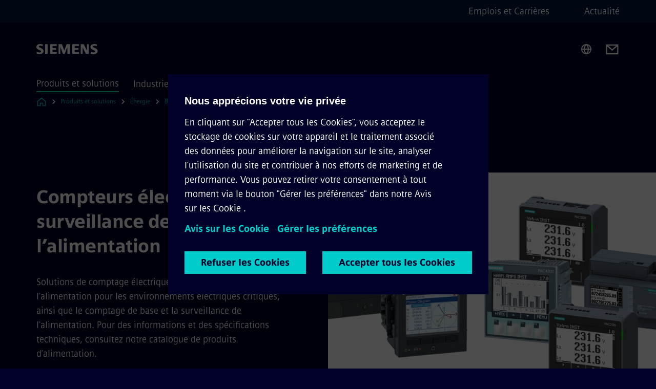

--- FILE ---
content_type: text/html
request_url: https://www.siemens.com/ca/fr/produits/energy/basse-tension/surveillance-numerique-de-l-alimentation/compteurs-electriques.html
body_size: 9179
content:
<!DOCTYPE html>
<html lang='fr' dir='ltr'>

  <head>
    <meta charset='utf-8' />
    <link rel="stylesheet" type="text/css" href="/assets/static/onRenderClient.45efb5d4.css"><link rel="stylesheet" type="text/css" href="/assets/static/search.1156d725.css"><link rel="stylesheet" type="text/css" href="/assets/static/StepCarousel.cca2ceee.css"><link rel="stylesheet" type="text/css" href="/assets/static/ResponsiveLayout.7f1d8e7e.css"><link rel="stylesheet" type="text/css" href="/assets/static/Modal.02e7bb2e.css"><link rel="stylesheet" type="text/css" href="/assets/static/ScrollbarShadows.5173f092.css"><link rel="stylesheet" type="text/css" href="/assets/static/use-section-in-viewport.db47ab30.css">
    <link rel="stylesheet" type="text/css" href="/assets/static/StageWrapper.f250b17a.css"><link rel="stylesheet" type="text/css" href="/assets/static/Logo.0c904b93.css"><link rel="stylesheet" type="text/css" href="/assets/static/SearchInput.2865e8cc.css"><link rel="stylesheet" type="text/css" href="/assets/static/Breadcrumbs.3497a2a9.css"><link rel="stylesheet" type="text/css" href="/assets/static/Button.7d9878e9.css"><link rel="stylesheet" type="text/css" href="/assets/static/DefaultPage.ec7bd55c.css"><link rel="preload" href="/assets/static/SectionAnchor.9aae9b0c.css" as="style" type="text/css"><meta name="viewport" content="width=device-width, initial-scale=1, maximum-scale=1, minimum-scale=1, user-scalable=no, viewport-fit=cover" /><meta name='app-revision' content='2025-11-20T10:13:36.000Z - master - 6f77caf' /><meta http-equiv='Cache-Control' content='public, max-age=600, must-revalidate'><link rel="preload" as="image" imagesrcset="https://assets.new.siemens.com/siemens/assets/api/uuid:a4bbde96-c91e-40e1-9921-8dfcba9278df/width:3840/quality:high/ca-si-lv-en-Power-Monitoring-Image.webp 3840w,https://assets.new.siemens.com/siemens/assets/api/uuid:a4bbde96-c91e-40e1-9921-8dfcba9278df/width:2732/quality:high/ca-si-lv-en-Power-Monitoring-Image.webp 2732w,https://assets.new.siemens.com/siemens/assets/api/uuid:a4bbde96-c91e-40e1-9921-8dfcba9278df/width:2224/quality:high/ca-si-lv-en-Power-Monitoring-Image.webp 2224w,https://assets.new.siemens.com/siemens/assets/api/uuid:a4bbde96-c91e-40e1-9921-8dfcba9278df/width:2048/quality:high/ca-si-lv-en-Power-Monitoring-Image.webp 2048w,https://assets.new.siemens.com/siemens/assets/api/uuid:a4bbde96-c91e-40e1-9921-8dfcba9278df/width:1920/quality:high/ca-si-lv-en-Power-Monitoring-Image.webp 1920w,https://assets.new.siemens.com/siemens/assets/api/uuid:a4bbde96-c91e-40e1-9921-8dfcba9278df/width:1266/quality:high/ca-si-lv-en-Power-Monitoring-Image.webp 1266w,https://assets.new.siemens.com/siemens/assets/api/uuid:a4bbde96-c91e-40e1-9921-8dfcba9278df/width:1125/quality:high/ca-si-lv-en-Power-Monitoring-Image.webp 1125w,https://assets.new.siemens.com/siemens/assets/api/uuid:a4bbde96-c91e-40e1-9921-8dfcba9278df/width:750/quality:high/ca-si-lv-en-Power-Monitoring-Image.webp 750w,https://assets.new.siemens.com/siemens/assets/api/uuid:a4bbde96-c91e-40e1-9921-8dfcba9278df/width:640/quality:high/ca-si-lv-en-Power-Monitoring-Image.webp 640w,https://assets.new.siemens.com/siemens/assets/api/uuid:a4bbde96-c91e-40e1-9921-8dfcba9278df/width:320/quality:high/ca-si-lv-en-Power-Monitoring-Image.webp 320w,https://assets.new.siemens.com/siemens/assets/api/uuid:a4bbde96-c91e-40e1-9921-8dfcba9278df/width:100/quality:low/ca-si-lv-en-Power-Monitoring-Image.webp 100w" imagesizes="100vw" fetchpriority="high" /><title>Compteurs électriques et accessoires - Siemens CA</title>
<link rel="canonical" href="https://www.siemens.com/ca/fr/produits/energy/basse-tension/surveillance-numerique-de-l-alimentation/compteurs-electriques.html">
<meta name="dc.date.created" content="2025-08-20T20:44:10.069Z" data-generated="">
<meta name="dc.date.modified" content="2025-11-03T17:16:06.432Z" data-generated="">
<meta name="dc.identifier" content="/content/tenants/siemens-com/ca/fr_ca/product-services/energy/low-voltage/digital-power-monitoring/power-power-quality-meters-accessories" data-generated="">
<meta name="dc.language" content="fr" data-generated="">
<meta name="dc.region" content="ca" data-generated="">
<meta name="description" content="Siemens reconnaît que des installations performantes sont synonymes d&apos;entreprises performantes. L’énergie est la sève de votre installation : une amélioration de son efficacité et de sa durabilité peut avoir un effet positif indéniable sur la rentabilité de votre entreprise." data-generated="">
<meta name="format-detection" content="telephone=no" data-generated="">
<meta name="fragmentUUID" content="siem:MsiO3RM1mLm" data-generated="">
<meta name="google-site-verification" content="Fvc_0K5ODtgQhJnUZsLIdmILnMTt2yNV_oA4xxtDVSw" data-generated="">
<meta name="language" content="fr" data-generated="">
<meta name="msapplication-tap-highlight" content="NO" data-generated="">
<meta name="robots" content="index,follow" data-generated="">
<meta name="searchTeaserImage" content="https://assets.new.siemens.com/siemens/assets/api/uuid:a4bbde96-c91e-40e1-9921-8dfcba9278df/quality:low/width:750/ca-si-lv-en-power-monitoring-image.png" data-generated="">
<meta name="searchTitle" content="Compteurs électriques/de surveillance de la qualité de l’alimentation et accessoires" data-generated="">
<meta name="template" content="fw_base-page-template" data-generated="">
<meta name="twitter:card" content="summary_large_image" data-generated="">
<meta name="twitter:description" content="Siemens reconnaît que des installations performantes sont synonymes d&apos;entreprises performantes. L’énergie est la sève de votre installation : une amélioration de son efficacité et de sa durabilité peut avoir un effet positif indéniable sur la rentabilité de votre entreprise." data-generated="">
<meta name="twitter:image" content="https://assets.new.siemens.com/siemens/assets/api/uuid:a4bbde96-c91e-40e1-9921-8dfcba9278df/quality:low/width:750/ca-si-lv-en-power-monitoring-image.png" data-generated="">
<meta name="twitter:site" content="@SiemensCanada" data-generated="">
<meta name="twitter:title" content="Compteurs électriques/de surveillance de la qualité de l’alimentation et accessoires" data-generated="">
<meta name="viewport" content="width=device-width, initial-scale=1.0, shrink-to-fit=no" data-generated="">
<meta name="x-ua-compatible" content="ie=edge" data-generated="">
<meta property="og:description" content="Siemens reconnaît que des installations performantes sont synonymes d'entreprises performantes. L’énergie est la sève de votre installation : une amélioration de son efficacité et de sa durabilité peut avoir un effet positif indéniable sur la rentabilité de votre entreprise." data-generated="">
<meta property="og:image" content="https://assets.new.siemens.com/siemens/assets/api/uuid:a4bbde96-c91e-40e1-9921-8dfcba9278df/quality:low/width:750/ca-si-lv-en-power-monitoring-image.png" data-generated="">
<meta property="og:locale" content="fr" data-generated="">
<meta property="og:site_name" content="Siemens" data-generated="">
<meta property="og:title" content="Compteurs électriques/de surveillance de la qualité de l’alimentation et accessoires" data-generated="">
<meta property="og:url" content="https://www.siemens.com/ca/fr/produits/energy/basse-tension/surveillance-numerique-de-l-alimentation/compteurs-electriques.html" data-generated=""><link rel="preconnect" href="https://assets.adobedtm.com" /><link rel="preconnect" href="https://w3.siemens.com" /><link rel="preconnect" href="https://siemens.sc.omtrdc.net" /><link rel="preconnect" href="https://assets.new.siemens.com" /><link rel='preconnect' href='https://api.dc.siemens.com/fluidweb' /><script src='//assets.adobedtm.com/launch-EN94e8a0c1a62247fb92741f83d3ea12b6.min.js'></script><link rel="apple-touch-icon" sizes="180x180" href="https://cdn.c2comms.cloud/images/favicons/1.0/apple-touch-icon.png"><link rel="icon" type="image/png" sizes="32x32" href="https://cdn.c2comms.cloud/images/favicons/1.0/favicon-32x32.png"><link rel="icon" type="image/png" sizes="16x16" href="https://cdn.c2comms.cloud/images/favicons/1.0/favicon-16x16.png"><link rel="manifest" href="https://cdn.c2comms.cloud/images/favicons/1.0/site.webmanifest"><link rel="mask-icon" href="https://cdn.c2comms.cloud/images/favicons/1.0/safari-pinned-tab.svg" color="#5bbad5"><link rel="shortcut icon" href="https://cdn.c2comms.cloud/images/favicons/1.0/favicon.ico"><meta name="msapplication-TileColor" content="#da532c"><meta name="msapplication-config" content="https://cdn.c2comms.cloud/images/favicons/1.0/browserconfig.xml"><meta name="theme-color" content="#ffffff"><script> var _mtm = window._mtm = window._mtm || []; _mtm.push({'mtm.startTime': (new Date().getTime()), 'event': 'mtm.Start'});
      (function() {
        var d=document, g=d.createElement('script'), s=d.getElementsByTagName('script')[0];
        g.async=true; g.src='https://w3.siemens.com/js/container_Rfpo1n9N.js'; s.parentNode.insertBefore(g,s);
      })();
    </script>
  </head>

  <body class='fluidWebRoot'>
    <div id='app'><div class="app"><!--[--><div class="page fluidPage"><div class="fluidPage__wrapper page__wrapper"><!--[--><header class="header"><ul class="skipLinks" data-ste-element="skip-links"><li><a style="" class="button button--tertiary button--default button--icon button--iconArrowRight button--iconRight button--link skipLinks__skipLink skipLinks__skipLink" data-ste-element href="#main" target="_self"><!--[-->Passer au contenu principal<!--]--></a></li><li><a data-ste-element="inlineLink" class="skipLinks__skipLink inlineLink inlineLink--default skipLinks__skipLink" href="#navigation"><!--[--><!----><!--[--><!--[-->Passer à la navigation principale<!--]--><!--]--><span class="icon icon__name--chevron-right inlineLink__icon" data-ste-element="icon" style="--icon-color:white;--icon-size:20px;" position="after"></span><!--]--></a></li><li><a data-ste-element="inlineLink" class="skipLinks__skipLink inlineLink inlineLink--default skipLinks__skipLink" href="#footer"><!--[--><!----><!--[--><!--[-->Aller au pied de page<!--]--><!--]--><span class="icon icon__name--chevron-right inlineLink__icon" data-ste-element="icon" style="--icon-color:white;--icon-size:20px;" position="after"></span><!--]--></a></li></ul><div class="responsiveLayout responsiveLayout--hideOnXsmall responsiveLayout--hideOnSmall header__metaMenu"><!--[--><!----><nav aria-label="Header secondary navigation" class="secondaryNavigation" data-ste-element="secondary-navigation"><!----><ul class="secondaryNavigation__links"><!--[--><li><!--[--><a data-ste-element="metaNavigationLink" class="metaNavigationLink secondaryNavigation__link" href="https://www.siemens.com/ca/fr/entreprise/jobs.html" data-v-b19e575c>Emplois et Carrières</a><!--]--></li><li><!--[--><a data-ste-element="metaNavigationLink" class="metaNavigationLink secondaryNavigation__link" href="https://www.siemens.com/ca/fr/entreprise/actualite.html" data-v-b19e575c>Actualité</a><!--]--></li><!--]--></ul></nav><!--]--></div><div class="header__topBar"><div class="header__logoContainer"><!--[--><!----><div class="logo" data-ste-element="logo"><a class="logo__logo" tabindex="0" title="Siemens" aria-label="Siemens" href="https://www.siemens.com/ca/fr.html" target="_self"><!--[--><div class="logo__logoSiemens logo__logoSiemens--white"></div><!--]--></a></div><!--]--><!----></div><div class="header__iconsWrapper"><div class="headerSearch" data-ste-element="header-search"><form class="headerSearch__form"><!----><div class="headerSearch__animationWrapper"><div class="responsiveLayout responsiveLayout--hideOnMedium responsiveLayout--hideOnLarge responsiveLayout--hideOnXlarge"><!--[--><button class="headerSearch__icon" type="submit" value="search" aria-label="Demandez ou recherchez n&#39;importe quoi…"></button><!--]--></div><div class="responsiveLayout responsiveLayout--hideOnXsmall responsiveLayout--hideOnSmall"><!--[--><div class="submitInput submitInput--normal submitInput--empty headerSearch__inputWrapper" data-ste-element="submitInput"><!--[--><!--]--><input id="submitInput__input" value data-hj-allow aria-controls="suggestionList__undefined" class="headerSearch__input submitInput__input" aria-label="Demandez ou recherchez n&#39;importe quoi…" placeholder="Demandez ou recherchez n&#39;importe quoi…" size="38" maxlength="2000" type="text"><!--[--><!--]--><button class="submitInput__applyButton submitInput__applyButton--search" aria-label="Demandez ou recherchez n&#39;importe quoi…"></button><!--[--><!--]--></div><div style="display:none;" class="headerSearch__dropdown"><div><span class="headerSearch__suggestionAudioHint" aria-live="polite" tabindex="-1">0 suggestions disponibles. Utilisez les touches de flèche haut et bas pour naviguer.</span><div class="headerSearch__suggestionHeadline" tabindex="-1">Search suggestion</div><ul id="suggestionList__undefined" class="headerSearch__suggestions"><!--[--><!--]--><!--[--><!--]--><!--[--><!--]--></ul></div><!----></div><!--]--></div></div></form></div><!----><!----><div class="header__regionSelectorWrapper"><div class="regionSelector"><button id="meta-nav" class="regionSelector__trigger" data-ste-element="region-selector" aria-label="Sélecteur de région" aria-expanded="false" data-disable-live-translation><div class="responsiveLayout responsiveLayout--hideOnXsmall responsiveLayout--hideOnSmall responsiveLayout--hideOnMedium"><!--[--><span data-disable-live-translation>Canada</span><!--]--></div></button><!----><!----><!----></div></div><a style="" aria-label="Contact us" class="button button--tertiary button--default button--link header__contactUs header__contactUs" data-ste-element href="https://www.siemens.com/ca/fr/produits/services/customer-interaction-centre.html" target="_self"><!--[--><!--]--></a><!----><div class="header__navigationCloseWrapper"><!----></div><!----></div></div><div class="header__navigationWrapper"><div style="display:none;"><!----></div><nav id="navigation" class="header__navigation" aria-label="Header primary navigation"><!----><div class="responsiveLayout responsiveLayout--hideOnMedium responsiveLayout--hideOnLarge responsiveLayout--hideOnXlarge"><!--[--><ul><div class="header__burgerMenuWrapper"><button id="navigation" class="header__burgerMenu" aria-label="menu principal" aria-expanded="false"></button></div></ul><!--]--></div><div class="responsiveLayout responsiveLayout--hideOnXsmall responsiveLayout--hideOnSmall" style="display:contents;"><!--[--><div class="stepCarousel"><ul class="stepCarousel__links"><!--[--><li class="stepCarousel__link"><!--[--><button class="header__firstNaviItem header__firstNaviItem--activePath" aria-expanded="false" aria-haspopup="false" aria-live="off">Produits et solutions</button><!--]--></li><li class="stepCarousel__link"><!--[--><button class="header__firstNaviItem" aria-expanded="false" aria-haspopup="false" aria-live="off">Industries</button><!--]--></li><li class="stepCarousel__link"><!--[--><button class="header__firstNaviItem" aria-expanded="false" aria-haspopup="false" aria-live="off">Entreprise</button><!--]--></li><!--]--><li><!--[--><!--]--></li></ul><!----><!----></div><!--]--></div></nav></div><!----><!----><!----><!----></header><!----><!--]--><!--[--><!--[--><main id="main" class="contentTree" data-ste-element="content-tree"><div class="contentTree__itemsWrapper"><!--[--><div class="contentTree__item"><!--[--><!--[--><div class="pageSection pageSection__layoutDefault stage stage--firstStage stage--imageRight" data-test="dads" id="siem:ul3CcAxDVUp" data-anchor="Compteurselectriquesdesurveillancedelaqualitedel’alimentation" data-ste-element="stage"><!--[--><!--[--><!----><div class="stage__content"><div class="stage__headerContainer"><!----><h1 class="stage__header"><span>Compteurs électriques/de surveillance de la qualité de l’alimentation</span></h1></div><div class="responsiveLayout responsiveLayout--hideOnXsmall responsiveLayout--hideOnSmall"><!--[--><div class="stage__description"><div class="stage__text"><html><head></head><body><p><span>Solutions de comptage électrique et de la qualité de l'alimentation pour les environnements électriques critiques, ainsi que le comptage de base et la surveillance de l'alimentation. Pour des informations et des spécifications techniques, consultez notre catalogue de produits d’alimentation.</span></p></body></html></div><!----><div class="stage__buttonsContainer"><a style="" aria-label="Section 8 du Catalogue de produits d’alimentation concernant Compteurs électriques/de surveillance de la qualité de l’alimentation" class="button button--hero button--default button--link stage__button stage__button" data-ste-element="stage-button" href="https://assets.new.siemens.com/siemens/assets/api/uuid:9ea02024-7883-439f-8f74-3c7c3f9dd9b5/S08-Surveillance-de-l-alimentation.pdf" target="_self"><!--[-->Section 8 du Catalogue de produits d’alimentation<!--]--></a></div></div><!----><!--]--></div></div><div class="stage__contentImage"><div class="responsiveImage--hasAspectRatio responsiveImage" data-ste-element="responsive-image" style="padding-bottom:75%;"><!--[--><picture><!--[--><source data-sizes="auto" type="image/webp" data-srcset="https://assets.new.siemens.com/siemens/assets/api/uuid:a4bbde96-c91e-40e1-9921-8dfcba9278df/width:3840/quality:high/ca-si-lv-en-Power-Monitoring-Image.webp 3840w,https://assets.new.siemens.com/siemens/assets/api/uuid:a4bbde96-c91e-40e1-9921-8dfcba9278df/width:2732/quality:high/ca-si-lv-en-Power-Monitoring-Image.webp 2732w,https://assets.new.siemens.com/siemens/assets/api/uuid:a4bbde96-c91e-40e1-9921-8dfcba9278df/width:2224/quality:high/ca-si-lv-en-Power-Monitoring-Image.webp 2224w,https://assets.new.siemens.com/siemens/assets/api/uuid:a4bbde96-c91e-40e1-9921-8dfcba9278df/width:2048/quality:high/ca-si-lv-en-Power-Monitoring-Image.webp 2048w,https://assets.new.siemens.com/siemens/assets/api/uuid:a4bbde96-c91e-40e1-9921-8dfcba9278df/width:1920/quality:high/ca-si-lv-en-Power-Monitoring-Image.webp 1920w,https://assets.new.siemens.com/siemens/assets/api/uuid:a4bbde96-c91e-40e1-9921-8dfcba9278df/width:1266/quality:high/ca-si-lv-en-Power-Monitoring-Image.webp 1266w,https://assets.new.siemens.com/siemens/assets/api/uuid:a4bbde96-c91e-40e1-9921-8dfcba9278df/width:1125/quality:high/ca-si-lv-en-Power-Monitoring-Image.webp 1125w,https://assets.new.siemens.com/siemens/assets/api/uuid:a4bbde96-c91e-40e1-9921-8dfcba9278df/width:750/quality:high/ca-si-lv-en-Power-Monitoring-Image.webp 750w,https://assets.new.siemens.com/siemens/assets/api/uuid:a4bbde96-c91e-40e1-9921-8dfcba9278df/width:640/quality:high/ca-si-lv-en-Power-Monitoring-Image.webp 640w,https://assets.new.siemens.com/siemens/assets/api/uuid:a4bbde96-c91e-40e1-9921-8dfcba9278df/width:320/quality:high/ca-si-lv-en-Power-Monitoring-Image.webp 320w,https://assets.new.siemens.com/siemens/assets/api/uuid:a4bbde96-c91e-40e1-9921-8dfcba9278df/width:100/quality:low/ca-si-lv-en-Power-Monitoring-Image.webp 100w" data-lowsrc="https://assets.new.siemens.com/siemens/assets/api/uuid:a4bbde96-c91e-40e1-9921-8dfcba9278df/width:100/quality:low/ca-si-lv-en-Power-Monitoring-Image.png"><source data-sizes="auto" data-srcset="https://assets.new.siemens.com/siemens/assets/api/uuid:a4bbde96-c91e-40e1-9921-8dfcba9278df/width:3840/quality:high/ca-si-lv-en-Power-Monitoring-Image.png 3840w,https://assets.new.siemens.com/siemens/assets/api/uuid:a4bbde96-c91e-40e1-9921-8dfcba9278df/width:2732/quality:high/ca-si-lv-en-Power-Monitoring-Image.png 2732w,https://assets.new.siemens.com/siemens/assets/api/uuid:a4bbde96-c91e-40e1-9921-8dfcba9278df/width:2224/quality:high/ca-si-lv-en-Power-Monitoring-Image.png 2224w,https://assets.new.siemens.com/siemens/assets/api/uuid:a4bbde96-c91e-40e1-9921-8dfcba9278df/width:2048/quality:high/ca-si-lv-en-Power-Monitoring-Image.png 2048w,https://assets.new.siemens.com/siemens/assets/api/uuid:a4bbde96-c91e-40e1-9921-8dfcba9278df/width:1920/quality:high/ca-si-lv-en-Power-Monitoring-Image.png 1920w,https://assets.new.siemens.com/siemens/assets/api/uuid:a4bbde96-c91e-40e1-9921-8dfcba9278df/width:1266/quality:high/ca-si-lv-en-Power-Monitoring-Image.png 1266w,https://assets.new.siemens.com/siemens/assets/api/uuid:a4bbde96-c91e-40e1-9921-8dfcba9278df/width:1125/quality:high/ca-si-lv-en-Power-Monitoring-Image.png 1125w,https://assets.new.siemens.com/siemens/assets/api/uuid:a4bbde96-c91e-40e1-9921-8dfcba9278df/width:750/quality:high/ca-si-lv-en-Power-Monitoring-Image.png 750w,https://assets.new.siemens.com/siemens/assets/api/uuid:a4bbde96-c91e-40e1-9921-8dfcba9278df/width:640/quality:high/ca-si-lv-en-Power-Monitoring-Image.png 640w,https://assets.new.siemens.com/siemens/assets/api/uuid:a4bbde96-c91e-40e1-9921-8dfcba9278df/width:320/quality:high/ca-si-lv-en-Power-Monitoring-Image.png 320w,https://assets.new.siemens.com/siemens/assets/api/uuid:a4bbde96-c91e-40e1-9921-8dfcba9278df/width:100/quality:low/ca-si-lv-en-Power-Monitoring-Image.png 100w" data-lowsrc="https://assets.new.siemens.com/siemens/assets/api/uuid:a4bbde96-c91e-40e1-9921-8dfcba9278df/width:100/quality:low/ca-si-lv-en-Power-Monitoring-Image.webp"><!--]--><img data-sizes="auto" alt="Power/Power Quality Meters &amp; Accessories" title="Power/Power Quality Meters &amp; Accessories" class="lazyload blur-up responsiveImage__blurUp--always" width="4" height="3" style="position:absolute;" data-src="https://assets.new.siemens.com/siemens/assets/api/uuid:a4bbde96-c91e-40e1-9921-8dfcba9278df/width:100/quality:low/ca-si-lv-en-Power-Monitoring-Image.png"></picture><noscript><picture><!--[--><source type="image/webp" srcset="https://assets.new.siemens.com/siemens/assets/api/uuid:a4bbde96-c91e-40e1-9921-8dfcba9278df/width:3840/quality:high/ca-si-lv-en-Power-Monitoring-Image.webp 3840w,https://assets.new.siemens.com/siemens/assets/api/uuid:a4bbde96-c91e-40e1-9921-8dfcba9278df/width:2732/quality:high/ca-si-lv-en-Power-Monitoring-Image.webp 2732w,https://assets.new.siemens.com/siemens/assets/api/uuid:a4bbde96-c91e-40e1-9921-8dfcba9278df/width:2224/quality:high/ca-si-lv-en-Power-Monitoring-Image.webp 2224w,https://assets.new.siemens.com/siemens/assets/api/uuid:a4bbde96-c91e-40e1-9921-8dfcba9278df/width:2048/quality:high/ca-si-lv-en-Power-Monitoring-Image.webp 2048w,https://assets.new.siemens.com/siemens/assets/api/uuid:a4bbde96-c91e-40e1-9921-8dfcba9278df/width:1920/quality:high/ca-si-lv-en-Power-Monitoring-Image.webp 1920w,https://assets.new.siemens.com/siemens/assets/api/uuid:a4bbde96-c91e-40e1-9921-8dfcba9278df/width:1266/quality:high/ca-si-lv-en-Power-Monitoring-Image.webp 1266w,https://assets.new.siemens.com/siemens/assets/api/uuid:a4bbde96-c91e-40e1-9921-8dfcba9278df/width:1125/quality:high/ca-si-lv-en-Power-Monitoring-Image.webp 1125w,https://assets.new.siemens.com/siemens/assets/api/uuid:a4bbde96-c91e-40e1-9921-8dfcba9278df/width:750/quality:high/ca-si-lv-en-Power-Monitoring-Image.webp 750w,https://assets.new.siemens.com/siemens/assets/api/uuid:a4bbde96-c91e-40e1-9921-8dfcba9278df/width:640/quality:high/ca-si-lv-en-Power-Monitoring-Image.webp 640w,https://assets.new.siemens.com/siemens/assets/api/uuid:a4bbde96-c91e-40e1-9921-8dfcba9278df/width:320/quality:high/ca-si-lv-en-Power-Monitoring-Image.webp 320w,https://assets.new.siemens.com/siemens/assets/api/uuid:a4bbde96-c91e-40e1-9921-8dfcba9278df/width:100/quality:low/ca-si-lv-en-Power-Monitoring-Image.webp 100w"><source srcset="https://assets.new.siemens.com/siemens/assets/api/uuid:a4bbde96-c91e-40e1-9921-8dfcba9278df/width:3840/quality:high/ca-si-lv-en-Power-Monitoring-Image.png 3840w,https://assets.new.siemens.com/siemens/assets/api/uuid:a4bbde96-c91e-40e1-9921-8dfcba9278df/width:2732/quality:high/ca-si-lv-en-Power-Monitoring-Image.png 2732w,https://assets.new.siemens.com/siemens/assets/api/uuid:a4bbde96-c91e-40e1-9921-8dfcba9278df/width:2224/quality:high/ca-si-lv-en-Power-Monitoring-Image.png 2224w,https://assets.new.siemens.com/siemens/assets/api/uuid:a4bbde96-c91e-40e1-9921-8dfcba9278df/width:2048/quality:high/ca-si-lv-en-Power-Monitoring-Image.png 2048w,https://assets.new.siemens.com/siemens/assets/api/uuid:a4bbde96-c91e-40e1-9921-8dfcba9278df/width:1920/quality:high/ca-si-lv-en-Power-Monitoring-Image.png 1920w,https://assets.new.siemens.com/siemens/assets/api/uuid:a4bbde96-c91e-40e1-9921-8dfcba9278df/width:1266/quality:high/ca-si-lv-en-Power-Monitoring-Image.png 1266w,https://assets.new.siemens.com/siemens/assets/api/uuid:a4bbde96-c91e-40e1-9921-8dfcba9278df/width:1125/quality:high/ca-si-lv-en-Power-Monitoring-Image.png 1125w,https://assets.new.siemens.com/siemens/assets/api/uuid:a4bbde96-c91e-40e1-9921-8dfcba9278df/width:750/quality:high/ca-si-lv-en-Power-Monitoring-Image.png 750w,https://assets.new.siemens.com/siemens/assets/api/uuid:a4bbde96-c91e-40e1-9921-8dfcba9278df/width:640/quality:high/ca-si-lv-en-Power-Monitoring-Image.png 640w,https://assets.new.siemens.com/siemens/assets/api/uuid:a4bbde96-c91e-40e1-9921-8dfcba9278df/width:320/quality:high/ca-si-lv-en-Power-Monitoring-Image.png 320w,https://assets.new.siemens.com/siemens/assets/api/uuid:a4bbde96-c91e-40e1-9921-8dfcba9278df/width:100/quality:low/ca-si-lv-en-Power-Monitoring-Image.png 100w"><!--]--><img alt="Power/Power Quality Meters &amp; Accessories" title="Power/Power Quality Meters &amp; Accessories" loading="lazy" class="" style="position:absolute;" src="https://assets.new.siemens.com/siemens/assets/api/uuid:a4bbde96-c91e-40e1-9921-8dfcba9278df/width:100/quality:low/ca-si-lv-en-Power-Monitoring-Image.png" width="4" height="3"></picture></noscript><!--]--><!----></div><!----></div><div class="responsiveLayout responsiveLayout--hideOnMedium responsiveLayout--hideOnLarge responsiveLayout--hideOnXlarge"><!--[--><div class="stage__description"><div class="stage__text"><html><head></head><body><p><span>Solutions de comptage électrique et de la qualité de l'alimentation pour les environnements électriques critiques, ainsi que le comptage de base et la surveillance de l'alimentation. Pour des informations et des spécifications techniques, consultez notre catalogue de produits d’alimentation.</span></p></body></html></div><!----><div class="stage__buttonsContainer"><a style="" aria-label="Section 8 du Catalogue de produits d’alimentation concernant Compteurs électriques/de surveillance de la qualité de l’alimentation" class="button button--hero button--default button--link stage__button stage__button" data-ste-element="stage-button" href="https://assets.new.siemens.com/siemens/assets/api/uuid:9ea02024-7883-439f-8f74-3c7c3f9dd9b5/S08-Surveillance-de-l-alimentation.pdf" target="_self"><!--[-->Section 8 du Catalogue de produits d’alimentation<!--]--></a></div></div><!----><!--]--></div><!--]--><!--]--></div><!----><!--]--><!----><!----><!--]--></div><div class="contentTree__item"><!----></div><div class="contentTree__item"><!----></div><div class="contentTree__item"><!----></div><div class="contentTree__item"><!----></div><!--]--><div class="contentTree__item"><!----></div></div></main><!--]--><!--]--></div><!----><!----><div class="page__backToTopButtonContainer"><!----></div><footer id="footer" class="footer" data-ste-element="footer"><!--[--><!--[--><ul class="footer__footerLinksWrapper footer__footerLinksWrapper--flexEnd"><!--[--><li class="footer__footerLinksItem"><a class="footerLink footer__footerLink" data-ste-element="footerLink" href="https://www.siemens.com/ca/fr/general/privacy-notice.html" data-v-774b2169><!--[-->Politique de confidentialité<!--]--></a></li><li class="footer__footerLinksItem"><a class="footerLink footer__footerLink" data-ste-element="footerLink" href="https://www.siemens.com/ca/fr/general/terms-of-use.html" data-v-774b2169><!--[-->Modalites d’utilisation<!--]--></a></li><li class="footer__footerLinksItem"><a class="footerLink footer__footerLink" data-ste-element="footerLink" href="https://www.siemens.com/ca/fr/general/politique-de-cookies.html" data-v-774b2169><!--[-->Politique en matière de témoins<!--]--></a></li><li class="footer__footerLinksItem"><a class="footerLink footer__footerLink" data-ste-element="footerLink" href="https://www.siemens.com/ca/fr/general/accessibility.html" data-v-774b2169><!--[-->Accessibilité<!--]--></a></li><li class="footer__footerLinksItem"><a class="footerLink footer__footerLink" data-ste-element="footerLink" href="/siemens-com/global/en/general/digital-id.html" data-v-774b2169><!--[-->Identification numérique<!--]--></a></li><li class="footer__footerLinksItem"><a class="footerLink footer__footerLink" data-ste-element="footerLink" href="/content/dam/siemens/company/regions/canada/documents/Siemens-Canada-website-language-requirements-fr.pdf" data-v-774b2169><!--[-->Exigences relatives à la langue<!--]--></a></li><li class="footer__footerLinksItem"><a class="footerLink footer__footerLink" data-ste-element="footerLink" href="https://www.siemens.com/ca/fr/entreprise/a-propos-de-nous/reporting-channels.html" data-v-774b2169><!--[-->Dénonciation et canaux de signalement<!--]--></a></li><!--]--></ul><!--]--><!--[--><!----><!--]--><!--[--><div class="footer__copyrightWrapper"><span class="footer__copyright">© Siemens 1996 - 2025</span></div><!--]--><!--[--><div class="footer__socialMedia__wrapper"><div class="logo_wrapper"><div id="logo" class="logo"><a class="logo__logo" href="https://www.siemens.com/global/en.html" tabindex="0" title="Siemens" aria-label="Siemens" style="" target="_blank"><div class="logo__logoSiemens"></div></a></div><!----></div><ul class="footer__socialMedia_links"><!--[--><li><a aria-label="TWITTER" href="https://twitter.com/SiemensCanada" class="footer__socialMediaItem" rel="noopener noreferrer" target="_blank"><span class="icon icon__name--twitter" data-ste-element="icon" style="--icon-color:white;--icon-size:24px;"></span></a></li><li><a aria-label="LINKEDIN" href="https://www.linkedin.com/company/siemens" class="footer__socialMediaItem" rel="noopener noreferrer" target="_blank"><span class="icon icon__name--linkedin" data-ste-element="icon" style="--icon-color:white;--icon-size:24px;"></span></a></li><li><a aria-label="FACEBOOK" href="https://www.facebook.com/pages/Siemens-Canada-Limited/179770308733444" class="footer__socialMediaItem" rel="noopener noreferrer" target="_blank"><span class="icon icon__name--facebook" data-ste-element="icon" style="--icon-color:white;--icon-size:24px;"></span></a></li><li><a aria-label="YOUTUBE" href="https://www.youtube.com/user/Siemens" class="footer__socialMediaItem" rel="noopener noreferrer" target="_blank"><span class="icon icon__name--youtube" data-ste-element="icon" style="--icon-color:white;--icon-size:24px;"></span></a></li><!--]--></ul></div><!--]--><!--]--></footer></div><!--]--></div></div>
    <link rel="modulepreload" href="/assets/js/ResponsiveImage-440f251c.js" as="script" type="text/javascript"><link rel="modulepreload" href="/assets/js/PageSection-a3cc87c7.js" as="script" type="text/javascript"><link rel="modulepreload" href="/assets/js/StageWrapper.vue_vue_type_script_setup_true_lang-f9fdb537.js" as="script" type="text/javascript"><link rel="modulepreload" href="/assets/js/StageWrapper-2ab0fcbd.js" as="script" type="text/javascript"><link rel="modulepreload" href="/assets/js/Button-54bae0bc.js" as="script" type="text/javascript"><link rel="modulepreload" href="/assets/js/DefaultPage-fc7114f0.js" as="script" type="text/javascript"><link rel="modulepreload" href="/assets/js/SectionAnchor-ac5744a5.js" as="script" type="text/javascript"><script>"use strict";(()=>{var{replace:s}="",g=/&(?:amp|#38|lt|#60|gt|#62|apos|#39|quot|#34);/g;var l={"&amp;":"&","&#38;":"&","&lt;":"<","&#60;":"<","&gt;":">","&#62;":">","&apos;":"'","&#39;":"'","&quot;":'"',"&#34;":'"'},p=e=>l[e],n=e=>s.call(e,g,p);var o={A:"groupA",B:"groupB"};var t={BAD_REQUEST:400,INTERNAL_SERVER_ERROR:500,NOT_FOUND:404,TEMPORARY_REDIRECT:307,UNARHORIZED:401},c={[t.TEMPORARY_REDIRECT]:{code:t.BAD_REQUEST,message:"Method and body not changed.",title:"Temporary Redirect"},[t.BAD_REQUEST]:{code:t.BAD_REQUEST,title:"Bad request"},[t.UNARHORIZED]:{code:t.UNARHORIZED,title:"Unauthorized"},[t.NOT_FOUND]:{code:t.NOT_FOUND,message:"This page could not be found.",title:"Page Not Found"},[t.INTERNAL_SERVER_ERROR]:{code:t.INTERNAL_SERVER_ERROR,message:"Internal Server Error",title:"Something went wrong."}};var r=(e,a)=>{if(!a)return;if(a==="main"){e.abtest=o.A;return}e.abtest=o.B,e.path=e.path.replace(/(.*)-b\.html$/,"$1.html")};window.siemens={datalayer:JSON.parse(n(`{\&quot;activateStream\&quot;:false,\&quot;companyName\&quot;:\&quot;Siemens\&quot;,\&quot;component\&quot;:{},\&quot;copyright\&quot;:\&quot;© Siemens 1996 - 2025\&quot;,\&quot;dateFormat\&quot;:\&quot;MMM d, yyyy\&quot;,\&quot;dateFormatWithoutYear\&quot;:\&quot;MMM d\&quot;,\&quot;designVariant\&quot;:\&quot;dark\&quot;,\&quot;floatingConversionButtonLabel\&quot;:\&quot;\&quot;,\&quot;floatingConversionButtonLink\&quot;:\&quot;\&quot;,\&quot;footerLinks\&quot;:[{\&quot;text\&quot;:\&quot;Politique de confidentialité\&quot;,\&quot;url\&quot;:\&quot;https://www.siemens.com/ca/fr/general/privacy-notice.html\&quot;,\&quot;target\&quot;:\&quot;sametab\&quot;},{\&quot;text\&quot;:\&quot;Modalites d’utilisation\&quot;,\&quot;url\&quot;:\&quot;https://www.siemens.com/ca/fr/general/terms-of-use.html\&quot;,\&quot;target\&quot;:\&quot;sametab\&quot;},{\&quot;text\&quot;:\&quot;Politique en matière de témoins\&quot;,\&quot;url\&quot;:\&quot;https://www.siemens.com/ca/fr/general/politique-de-cookies.html\&quot;,\&quot;target\&quot;:\&quot;sametab\&quot;},{\&quot;text\&quot;:\&quot;Accessibilité\&quot;,\&quot;url\&quot;:\&quot;https://www.siemens.com/ca/fr/general/accessibility.html\&quot;,\&quot;target\&quot;:\&quot;sametab\&quot;},{\&quot;text\&quot;:\&quot;Identification numérique\&quot;,\&quot;url\&quot;:\&quot;/siemens-com/global/en/general/digital-id.html\&quot;,\&quot;target\&quot;:\&quot;sametab\&quot;},{\&quot;text\&quot;:\&quot;Exigences relatives à la langue\&quot;,\&quot;url\&quot;:\&quot;/content/dam/siemens/company/regions/canada/documents/Siemens-Canada-website-language-requirements-fr.pdf\&quot;,\&quot;target\&quot;:\&quot;sametab\&quot;},{\&quot;text\&quot;:\&quot;Dénonciation et canaux de signalement\&quot;,\&quot;url\&quot;:\&quot;https://www.siemens.com/ca/fr/entreprise/a-propos-de-nous/reporting-channels.html\&quot;,\&quot;target\&quot;:\&quot;sametab\&quot;}],\&quot;headerLinks\&quot;:[{\&quot;text\&quot;:\&quot;Emplois et Carrières\&quot;,\&quot;url\&quot;:\&quot;https://www.siemens.com/ca/fr/entreprise/jobs.html\&quot;,\&quot;target\&quot;:\&quot;sametab\&quot;},{\&quot;text\&quot;:\&quot;Actualité\&quot;,\&quot;url\&quot;:\&quot;https://www.siemens.com/ca/fr/entreprise/actualite.html\&quot;,\&quot;target\&quot;:\&quot;sametab\&quot;}],\&quot;isBusinessLinksDeactivated\&quot;:true,\&quot;jquery\&quot;:false,\&quot;language\&quot;:\&quot;fr\&quot;,\&quot;navRegion\&quot;:\&quot;ca\&quot;,\&quot;navigation\&quot;:{\&quot;continent\&quot;:\&quot;world\&quot;,\&quot;inPageNavigation\&quot;:{\&quot;enabled\&quot;:false},\&quot;navTitle\&quot;:\&quot;Compteurs électriques et accessoires\&quot;,\&quot;navText\&quot;:\&quot;Compteurs électriques et accessoires\&quot;,\&quot;hideInNav\&quot;:false,\&quot;showInBread\&quot;:true,\&quot;linkUrl\&quot;:\&quot;https://www.siemens.com/ca/fr/produits/energy/basse-tension/surveillance-numerique-de-l-alimentation/compteurs-electriques.html\&quot;,\&quot;alias\&quot;:\&quot;compteurs-electriques\&quot;,\&quot;rank\&quot;:10,\&quot;orderedRankedPageIds\&quot;:[\&quot;siem:MsiO3RM1mLm\&quot;,\&quot;siem:lvfjPgeJYTk\&quot;,\&quot;siem:BhKElNmjZBW\&quot;,\&quot;siem:Oa8rH89ecLY\&quot;]},\&quot;pagePath\&quot;:\&quot;/ca/fr/produits/energy/basse-tension/surveillance-numerique-de-l-alimentation/compteurs-electriques.html\&quot;,\&quot;pageStructure\&quot;:[\&quot;siem:ul3CcAxDVUp\&quot;,\&quot;siem:sgHAzIzkSRz\&quot;,\&quot;siem:RiUScAppASX\&quot;,\&quot;siem:MhVmxH6jWE1\&quot;,\&quot;siem:aHEOkv9MEUn\&quot;],\&quot;pageTitle\&quot;:\&quot;Compteurs électriques et accessoires - Siemens CA\&quot;,\&quot;snapScroll\&quot;:false,\&quot;socialChannels\&quot;:[{\&quot;label\&quot;:\&quot;TWITTER\&quot;,\&quot;url\&quot;:\&quot;https://twitter.com/SiemensCanada\&quot;,\&quot;type\&quot;:\&quot;twitter\&quot;},{\&quot;label\&quot;:\&quot;LINKEDIN\&quot;,\&quot;url\&quot;:\&quot;https://www.linkedin.com/company/siemens\&quot;,\&quot;type\&quot;:\&quot;linkedin\&quot;},{\&quot;label\&quot;:\&quot;FACEBOOK\&quot;,\&quot;url\&quot;:\&quot;https://www.facebook.com/pages/Siemens-Canada-Limited/179770308733444\&quot;,\&quot;type\&quot;:\&quot;facebook\&quot;},{\&quot;label\&quot;:\&quot;YOUTUBE\&quot;,\&quot;url\&quot;:\&quot;https://www.youtube.com/user/Siemens\&quot;,\&quot;type\&quot;:\&quot;youtube\&quot;}],\&quot;tagsearchEnableRelatedTags\&quot;:false,\&quot;tagsearchShowRecommendations\&quot;:false,\&quot;tagsearchTags\&quot;:[],\&quot;topics\&quot;:[],\&quot;urlParams\&quot;:[],\&quot;useLazyload\&quot;:false}`)),pageConfiguration:JSON.parse(n(`{\&quot;path\&quot;:\&quot;/ca/fr/produits/energy/basse-tension/surveillance-numerique-de-l-alimentation/compteurs-electriques.html\&quot;,\&quot;floatingConversionButtonLabel\&quot;:\&quot;\&quot;,\&quot;floatingConversionButtonLink\&quot;:\&quot;\&quot;,\&quot;floatingConversionButtonLinkTarget\&quot;:\&quot;sametab\&quot;,\&quot;dateFormat\&quot;:\&quot;MMM d, yyyy\&quot;,\&quot;dateFormatWithoutYear\&quot;:\&quot;MMM d\&quot;,\&quot;pageStructure\&quot;:[\&quot;siem:ul3CcAxDVUp\&quot;,\&quot;siem:sgHAzIzkSRz\&quot;,\&quot;siem:RiUScAppASX\&quot;,\&quot;siem:MhVmxH6jWE1\&quot;,\&quot;siem:aHEOkv9MEUn\&quot;],\&quot;tagsearchTags\&quot;:[],\&quot;companyName\&quot;:\&quot;Siemens\&quot;,\&quot;copyRight\&quot;:\&quot;© Siemens 1996 - 2025\&quot;,\&quot;socialChannels\&quot;:[{\&quot;label\&quot;:\&quot;TWITTER\&quot;,\&quot;url\&quot;:\&quot;https://twitter.com/SiemensCanada\&quot;,\&quot;type\&quot;:\&quot;twitter\&quot;},{\&quot;label\&quot;:\&quot;LINKEDIN\&quot;,\&quot;url\&quot;:\&quot;https://www.linkedin.com/company/siemens\&quot;,\&quot;type\&quot;:\&quot;linkedin\&quot;},{\&quot;label\&quot;:\&quot;FACEBOOK\&quot;,\&quot;url\&quot;:\&quot;https://www.facebook.com/pages/Siemens-Canada-Limited/179770308733444\&quot;,\&quot;type\&quot;:\&quot;facebook\&quot;},{\&quot;label\&quot;:\&quot;YOUTUBE\&quot;,\&quot;url\&quot;:\&quot;https://www.youtube.com/user/Siemens\&quot;,\&quot;type\&quot;:\&quot;youtube\&quot;}],\&quot;footerLinks\&quot;:[{\&quot;text\&quot;:\&quot;Politique de confidentialité\&quot;,\&quot;url\&quot;:\&quot;https://www.siemens.com/ca/fr/general/privacy-notice.html\&quot;,\&quot;target\&quot;:\&quot;sametab\&quot;},{\&quot;text\&quot;:\&quot;Modalites d’utilisation\&quot;,\&quot;url\&quot;:\&quot;https://www.siemens.com/ca/fr/general/terms-of-use.html\&quot;,\&quot;target\&quot;:\&quot;sametab\&quot;},{\&quot;text\&quot;:\&quot;Politique en matière de témoins\&quot;,\&quot;url\&quot;:\&quot;https://www.siemens.com/ca/fr/general/politique-de-cookies.html\&quot;,\&quot;target\&quot;:\&quot;sametab\&quot;},{\&quot;text\&quot;:\&quot;Accessibilité\&quot;,\&quot;url\&quot;:\&quot;https://www.siemens.com/ca/fr/general/accessibility.html\&quot;,\&quot;target\&quot;:\&quot;sametab\&quot;},{\&quot;text\&quot;:\&quot;Identification numérique\&quot;,\&quot;url\&quot;:\&quot;/siemens-com/global/en/general/digital-id.html\&quot;,\&quot;target\&quot;:\&quot;sametab\&quot;},{\&quot;text\&quot;:\&quot;Exigences relatives à la langue\&quot;,\&quot;url\&quot;:\&quot;/content/dam/siemens/company/regions/canada/documents/Siemens-Canada-website-language-requirements-fr.pdf\&quot;,\&quot;target\&quot;:\&quot;sametab\&quot;},{\&quot;text\&quot;:\&quot;Dénonciation et canaux de signalement\&quot;,\&quot;url\&quot;:\&quot;https://www.siemens.com/ca/fr/entreprise/a-propos-de-nous/reporting-channels.html\&quot;,\&quot;target\&quot;:\&quot;sametab\&quot;}],\&quot;headerLinks\&quot;:[{\&quot;text\&quot;:\&quot;Emplois et Carrières\&quot;,\&quot;url\&quot;:\&quot;https://www.siemens.com/ca/fr/entreprise/jobs.html\&quot;,\&quot;target\&quot;:\&quot;sametab\&quot;},{\&quot;text\&quot;:\&quot;Actualité\&quot;,\&quot;url\&quot;:\&quot;https://www.siemens.com/ca/fr/entreprise/actualite.html\&quot;,\&quot;target\&quot;:\&quot;sametab\&quot;}],\&quot;headerContactUsButtonLink\&quot;:\&quot;https://www.siemens.com/ca/fr/produits/services/customer-interaction-centre.html\&quot;,\&quot;language\&quot;:\&quot;fr\&quot;,\&quot;designVariant\&quot;:\&quot;dark\&quot;,\&quot;liveTranslation\&quot;:false,\&quot;analyticsPageTitle\&quot;:\&quot;Power/Power Quality Meters &amp; Accessories\&quot;,\&quot;authorOrg\&quot;:\&quot;CM\&quot;,\&quot;authorUrl\&quot;:\&quot;/cms/content-entries/smartPageModel?id=683ff48e7517550009734da2%230001&amp;folderId=683ff390d78196000943749b%230001\&quot;,\&quot;dateCreated\&quot;:\&quot;2020-08-10T00:05:33.131Z\&quot;,\&quot;dateModified\&quot;:\&quot;2025-11-03T17:16:06.432Z\&quot;,\&quot;datePublished\&quot;:\&quot;2025-11-03T17:16:06.432Z\&quot;,\&quot;fragment_uuid\&quot;:\&quot;siem:MsiO3RM1mLm\&quot;,\&quot;ownerOrg\&quot;:\&quot;CM\&quot;,\&quot;pageTitle\&quot;:\&quot;Compteurs électriques et accessoires - Siemens CA\&quot;,\&quot;metaData\&quot;:[\&quot;og:site_name=Siemens\&quot;,\&quot;og:image=https://assets.new.siemens.com/siemens/assets/api/uuid:a4bbde96-c91e-40e1-9921-8dfcba9278df/quality:low/width:750/ca-si-lv-en-power-monitoring-image.png\&quot;,\&quot;og:title=Compteurs électriques/de surveillance de la qualité de l’alimentation et accessoires\&quot;,\&quot;og:url=https://www.siemens.com/ca/fr/produits/energy/basse-tension/surveillance-numerique-de-l-alimentation/compteurs-electriques.html\&quot;,\&quot;og:description=Siemens reconnaît que des installations performantes sont synonymes d&#39;entreprises performantes. L’énergie est la sève de votre installation : une amélioration de son efficacité et de sa durabilité peut avoir un effet positif indéniable sur la rentabilité de votre entreprise.\&quot;,\&quot;format-detection=telephone=no\&quot;,\&quot;msapplication-tap-highlight=NO\&quot;,\&quot;viewport=width=device-width, initial-scale=1.0, shrink-to-fit=no\&quot;,\&quot;x-ua-compatible=ie=edge\&quot;,\&quot;twitter:card=summary_large_image\&quot;,\&quot;template=fw_base-page-template\&quot;,\&quot;fragmentUUID=siem:MsiO3RM1mLm\&quot;,\&quot;searchTitle=Compteurs électriques/de surveillance de la qualité de l’alimentation et accessoires\&quot;,\&quot;twitter:site=@SiemensCanada\&quot;,\&quot;twitter:image=https://assets.new.siemens.com/siemens/assets/api/uuid:a4bbde96-c91e-40e1-9921-8dfcba9278df/quality:low/width:750/ca-si-lv-en-power-monitoring-image.png\&quot;,\&quot;twitter:title=Compteurs électriques/de surveillance de la qualité de l’alimentation et accessoires\&quot;,\&quot;robots=index,follow\&quot;,\&quot;description=Siemens reconnaît que des installations performantes sont synonymes d&amp;apos;entreprises performantes. L’énergie est la sève de votre installation : une amélioration de son efficacité et de sa durabilité peut avoir un effet positif indéniable sur la rentabilité de votre entreprise.\&quot;,\&quot;dc.date.modified=2025-11-03T17:16:06.432Z\&quot;,\&quot;dc.identifier=/content/tenants/siemens-com/ca/fr_ca/product-services/energy/low-voltage/digital-power-monitoring/power-power-quality-meters-accessories\&quot;,\&quot;google-site-verification=Fvc_0K5ODtgQhJnUZsLIdmILnMTt2yNV_oA4xxtDVSw\&quot;,\&quot;searchTeaserImage=https://assets.new.siemens.com/siemens/assets/api/uuid:a4bbde96-c91e-40e1-9921-8dfcba9278df/quality:low/width:750/ca-si-lv-en-power-monitoring-image.png\&quot;,\&quot;twitter:description=Siemens reconnaît que des installations performantes sont synonymes d&amp;apos;entreprises performantes. L’énergie est la sève de votre installation : une amélioration de son efficacité et de sa durabilité peut avoir un effet positif indéniable sur la rentabilité de votre entreprise.\&quot;,\&quot;dc.date.created=2025-08-20T20:44:10.069Z\&quot;,\&quot;dc.language=fr\&quot;,\&quot;language=fr\&quot;,\&quot;dc.region=ca\&quot;,\&quot;og:locale=fr\&quot;],\&quot;linkData\&quot;:[\&quot;canonical=https://www.siemens.com/ca/fr/produits/energy/basse-tension/surveillance-numerique-de-l-alimentation/compteurs-electriques.html\&quot;],\&quot;pageVersion\&quot;:\&quot;683ff48e7517550009734da2#0001\&quot;,\&quot;systemURL\&quot;:\&quot;/content/tenants/siemens-com/ca/fr_ca/product-services/energy/low-voltage/digital-power-monitoring/power-power-quality-meters-accessories\&quot;,\&quot;schemaType\&quot;:null,\&quot;navigation\&quot;:{\&quot;continent\&quot;:\&quot;world\&quot;,\&quot;inPageNavigation\&quot;:{\&quot;enabled\&quot;:false},\&quot;navTitle\&quot;:\&quot;Compteurs électriques et accessoires\&quot;,\&quot;navText\&quot;:\&quot;Compteurs électriques et accessoires\&quot;,\&quot;hideInNav\&quot;:false,\&quot;showInBread\&quot;:true,\&quot;linkUrl\&quot;:\&quot;https://www.siemens.com/ca/fr/produits/energy/basse-tension/surveillance-numerique-de-l-alimentation/compteurs-electriques.html\&quot;,\&quot;alias\&quot;:\&quot;compteurs-electriques\&quot;,\&quot;rank\&quot;:10,\&quot;orderedRankedPageIds\&quot;:[\&quot;siem:MsiO3RM1mLm\&quot;,\&quot;siem:lvfjPgeJYTk\&quot;,\&quot;siem:BhKElNmjZBW\&quot;,\&quot;siem:Oa8rH89ecLY\&quot;]},\&quot;navRegion\&quot;:\&quot;ca\&quot;,\&quot;topics\&quot;:[],\&quot;tenant\&quot;:\&quot;SIEMENS_COM\&quot;,\&quot;domain\&quot;:\&quot;COM\&quot;}`)),pageReady:!1};window.siemens.datalayer.page=window.siemens.pageConfiguration;var i;try{i=__X_AB_TEST__}catch{}finally{r(window.siemens.pageConfiguration,i)}})();
</script><script src="//w3.siemens.com/ote/ote_config.js"></script><script src="//w3.siemens.com/ote/aem/ote.js"></script><script type='module' src='/assets/js/usercentrics/siemens-usercentrics-581b5ec2.js'></script><script>    
    var client = new XMLHttpRequest();
    client.open('HEAD', window.location.href);
    client.onreadystatechange = function() {
	    if (this.readyState === client.HEADERS_RECEIVED) {
		    const abtest = client.getResponseHeader("X-Ab-Test");
		    if (abtest === 'main') {
			    siemens.datalayer.page.abtest = "groupA";
		    } else if (abtest === 'experiment') {
			siemens.datalayer.page.path = window.location.pathname;
			siemens.datalayer.page.abtest = "groupB";
		    }
        }
    };
    client.send();

</script>
<script>    
  (function () {
    var trackingTimer = setInterval(function () {
      var visitorApiIndex = 2;

      function checkConditions() {
        return typeof window.s_c_il !== "undefined"
          && window.s_c_il.length > visitorApiIndex
          && typeof window.s_c_il[visitorApiIndex] !== "undefined"
          && typeof window.s_c_il[visitorApiIndex].getMarketingCloudVisitorID !== "undefined"
          && window.s_c_il[visitorApiIndex].getMarketingCloudVisitorID() !== ""
          && siemens.datalayer.page.fragment_uuid
          && siemens.datalayer.page.path;
      }

      function callApi(trackQuery) {
        // Replaced jQuery AJAX with native fetch API
        fetch("https://api.dc.siemens.com/fluidweb", {
          method: "POST",
          headers: {
            "Content-Type": "application/json"
          },
          body: JSON.stringify(trackQuery)
        }).catch((error) => {
          console.error("Error sending tracking request:", error);
        });
      }

      function buildTrackQuery(userId, itemId, pagePath) {
        return {
          query: `{trackEvent (userId: "${userId}", itemId: "${itemId}", pagePath: "${pagePath}", eventType: "pageview", eventValue: 0.5, sessionId: "${userId}") }`
        };
      }

      if (checkConditions()) {
        clearInterval(trackingTimer);
        setTimeout(function () {
          var userId = window.s_c_il[visitorApiIndex].getMarketingCloudVisitorID();
          var itemId = siemens.datalayer.page.fragment_uuid;
          var pagePath = siemens.datalayer.page.path;

          var trackQuery = buildTrackQuery(userId, itemId, pagePath);

          callApi(trackQuery);
        }, 1000);
      }
    }, 250);
  })();
</script>
    <noscript aria-hidden='true'>
      <strong>
        We're sorry but the new Siemens doesn't work properly without JavaScript
        enabled. Please enable it to continue.
      </strong>
    </noscript>
    <script id="vike_pageContext" type="application/json">{"analyticsPageTitle":"!undefined","apolloState":{"globalsearch":{},"defaultClient":{"ROOT_QUERY":{"__typename":"Query","fluidFragments({\"filter\":{\"AND\":{\"AND\":{\"OR\":[{\"fluidFragmentsFilter\":{\"uuid\":\"siem:ul3CcAxDVUp\"}}],\"fluidFragmentsFilter\":[{\"category\":[\"APPLICATION\",\"CONTENT_GALLERY\",\"CONTENT_SEARCH\",\"FORM\",\"INTRO\",\"MEDIA_GALLERY\",\"MEDIA_RICHTEXT\",\"QUOTE\",\"SECTION\",\"SOLUTION_ADVISOR\",\"SPLIT_CONTAINER\",\"STAGE\",\"TABLE\",\"TEASER\"]}]}}}})":{"__typename":"FluidFragmentResults","fluidFragments":[{"__typename":"FluidFragment","category":"STAGE","uuid":"siem:ul3CcAxDVUp","metadata":{"__typename":"FluidFragmentStageMetadata","context":[],"country":["ca"],"language":"fr","lastIndexed":"2025-11-03T17:16:06.432Z","tags":[],"topics":[],"headline":"","subheadline":"","title":"Compteurs électriques/de surveillance de la qualité de l’alimentation","description":"\u003cp>\u003cspan>Solutions de comptage électrique et de la qualité de l'alimentation pour les environnements électriques critiques, ainsi que le comptage de base et la surveillance de l'alimentation. Pour des informations et des spécifications techniques, consultez notre catalogue de produits d’alimentation.\u003c/span>\u003c/p>","url":"https://assets.new.siemens.com/siemens/assets/api/uuid:9ea02024-7883-439f-8f74-3c7c3f9dd9b5/S08-Surveillance-de-l-alimentation.pdf","layout":"imageRight","metaProperties":{"__typename":"FluidFragmentMetaProperties","buttonLabel":"Section 8 du Catalogue de produits d’alimentation"},"media":[{"__typename":"FluidImage","description":"","title":"Power/Power Quality Meters & Accessories","orientation":"landscape","ratio":"1036:643","downloadUrl":"https://assets.new.siemens.com/siemens/assets/api/uuid:a4bbde96-c91e-40e1-9921-8dfcba9278df/operation:download/ca-si-lv-en-Power-Monitoring-Image.png","seoName":"","hotspots":[],"renditions({\"transform\":[{\"quality\":\"HIGH\",\"width\":3840},{\"quality\":\"HIGH\",\"width\":2732},{\"quality\":\"HIGH\",\"width\":2224},{\"quality\":\"HIGH\",\"width\":2048},{\"quality\":\"HIGH\",\"width\":1920},{\"quality\":\"HIGH\",\"width\":1266},{\"quality\":\"HIGH\",\"width\":1125},{\"quality\":\"HIGH\",\"width\":750},{\"quality\":\"HIGH\",\"width\":640},{\"quality\":\"HIGH\",\"width\":320},{\"quality\":\"LOW\",\"width\":100}]})":[{"__typename":"Rendition","url":"https://assets.new.siemens.com/siemens/assets/api/uuid:a4bbde96-c91e-40e1-9921-8dfcba9278df/width:3840/quality:high/ca-si-lv-en-Power-Monitoring-Image.png"},{"__typename":"Rendition","url":"https://assets.new.siemens.com/siemens/assets/api/uuid:a4bbde96-c91e-40e1-9921-8dfcba9278df/width:2732/quality:high/ca-si-lv-en-Power-Monitoring-Image.png"},{"__typename":"Rendition","url":"https://assets.new.siemens.com/siemens/assets/api/uuid:a4bbde96-c91e-40e1-9921-8dfcba9278df/width:2224/quality:high/ca-si-lv-en-Power-Monitoring-Image.png"},{"__typename":"Rendition","url":"https://assets.new.siemens.com/siemens/assets/api/uuid:a4bbde96-c91e-40e1-9921-8dfcba9278df/width:2048/quality:high/ca-si-lv-en-Power-Monitoring-Image.png"},{"__typename":"Rendition","url":"https://assets.new.siemens.com/siemens/assets/api/uuid:a4bbde96-c91e-40e1-9921-8dfcba9278df/width:1920/quality:high/ca-si-lv-en-Power-Monitoring-Image.png"},{"__typename":"Rendition","url":"https://assets.new.siemens.com/siemens/assets/api/uuid:a4bbde96-c91e-40e1-9921-8dfcba9278df/width:1266/quality:high/ca-si-lv-en-Power-Monitoring-Image.png"},{"__typename":"Rendition","url":"https://assets.new.siemens.com/siemens/assets/api/uuid:a4bbde96-c91e-40e1-9921-8dfcba9278df/width:1125/quality:high/ca-si-lv-en-Power-Monitoring-Image.png"},{"__typename":"Rendition","url":"https://assets.new.siemens.com/siemens/assets/api/uuid:a4bbde96-c91e-40e1-9921-8dfcba9278df/width:750/quality:high/ca-si-lv-en-Power-Monitoring-Image.png"},{"__typename":"Rendition","url":"https://assets.new.siemens.com/siemens/assets/api/uuid:a4bbde96-c91e-40e1-9921-8dfcba9278df/width:640/quality:high/ca-si-lv-en-Power-Monitoring-Image.png"},{"__typename":"Rendition","url":"https://assets.new.siemens.com/siemens/assets/api/uuid:a4bbde96-c91e-40e1-9921-8dfcba9278df/width:320/quality:high/ca-si-lv-en-Power-Monitoring-Image.png"},{"__typename":"Rendition","url":"https://assets.new.siemens.com/siemens/assets/api/uuid:a4bbde96-c91e-40e1-9921-8dfcba9278df/width:100/quality:low/ca-si-lv-en-Power-Monitoring-Image.png"}]}],"visualTags":[],"visualTagsItems":null,"useAssets":false,"numberOfToplineTags":0,"secondaryButton":null}}],"count":1}}}},"customPageContext":"!undefined","deploymentConfig":{"ADYEN_CLIENT_KEY":"test_WMN7GLBS7BDDTC46PTBSBKMQNYX67JMK","ADYEN_ENVIRONMENT":"test","BRIGHTCOVE_ACCOUNT":"1813624294001","BRIGHTCOVE_PLAYER":"VMi7Ptd8P","CAPTCHA_KEY":"6Ld8me0UAAAAALJ2ka1shFDKmr_lcqLGVhiEYMyD","CART_TARGET":"https://xcelerator.siemens.com/global/en/cart.html","COMMS_CLOUD_ANALYTICS":"https://w3.siemens.com/js/container_Rfpo1n9N.js","DEX_API":"https://commerce-api.c2comms.cloud/dex-services/","DEX_IMAGE_TENANT":"/content/dam/siemens/products/marketplace/ecbe-products-new","DPM_HTTP":"https://exports.dps-registry.dc.siemens.com/dpm-export.json","ELOQUA_FORM_RENDERER_HTTP":"https://profiles.siemens.com/pub/v3/forms.js","ENABLE_FRAGMENT_PREVIEW":false,"FONT_VM_TEST_ENABLED":true,"HEADER_SEARCH_URL":"/global/en/search.html","INTEROPS_API":"https://public-apim.siemens.com/c00107-interop/api/v1/","MICROSOFT_FORM_API_ID":"https://public-eur.mkt.dynamics.com/api/v1.0/orgs/fbb5a5ca-32e4-41b4-b5eb-6f93ee4bf56a/","MICROSOFT_FORM_CACHED_URL":"https://assets-eur.mkt.dynamics.com/fbb5a5ca-32e4-41b4-b5eb-6f93ee4bf56a/digitalassets/forms/","MICROSOFT_FORM_RENDERER_HTTP":"https://cxppusa1formui01cdnsa01-endpoint.azureedge.net/eur/FormLoader/FormLoader.bundle.js","MOBILITY_FEATURE":false,"ONLY_DOT_COM_FEATURE":true,"ONLY_XCL_FEATURE":false,"ONLY_XMP_FEATURE":false,"PAYMEMT_CLIENT_ID":"COMMSCLOUD","PAYMENT_HTTP":"https://payment.siemens.com/js/integrated/payment.1.3.min.js","PREVIEW_MODE":false,"SEARCH_FACETS":["LANGUAGES","REGIONS"],"SEARCH_SSR_ENABLED":false,"SENTRY_DSN":"https://4d1f99057d177472603ecaf58f2eeee0@o4504753513824256.ingest.sentry.io/4506654723080192","ACTIVATE_STREAM":true,"ADD_TO_LIST_ENABLED_TAG_UUIDS":["5a7d247f-948d-4f67-959f-bb5eb7242507","4a6efece-5a13-4680-8902-115b6005a669","c3287982-b11c-49cf-9eaa-86363579d96b","8e07596f-2368-4d1b-ba11-9cf46160a42e"],"CONTACT_FORM_HTTP":"https://o8fhtryzal.execute-api.eu-west-1.amazonaws.com/prod","GRAPHQL_GLOBAL_SEARCH_HTTP":"https://api.dc.siemens.com/search","GRAPHQL_HTTP":"https://api.dc.siemens.com/fluidweb","LAUNCH_HTTP":"//assets.adobedtm.com/launch-EN94e8a0c1a62247fb92741f83d3ea12b6.min.js","NAVIGATION_TENANT":"SIEMENS_COM","SENTRY_ENV":"siemenscom-prod","STAGE":"master","SUBSCRIBE_FORM_HTTP":"https://o8fhtryzal.execute-api.eu-west-1.amazonaws.com/prod"},"homepageFallbackFrom":"!undefined","isClient":true,"isLocalhost":false,"language":"fr","piniaState":{"ui":{"backToTopHeightMultiplier":3,"design":"default","isStateRegionSelectorOpen":false,"modalMode":false},"contentTree":{},"inpage-navigation":{"visibleSectionId":null},"live-translation":{"currentLanguage":null,"disclaimerLanguage":null,"isDisclaimerAccepted":false,"isDisclaimerOpen":false},"searchBar":{"catalogSuggestionsLoading":false,"originalSearchTermAnalytics":"","searchTerm":"","searchTermAnalytics":"","showSearchBar":false,"suggestionTerm":"","suggestionsLoading":false,"triggerSearchAnalytics":false},"auth":{"loading":true},"tracking":{"isConsentLayerVisible":true}},"textDirection":"ltr","urlOriginal":"https://www.siemens.com/ca/fr/produits/energy/basse-tension/surveillance-numerique-de-l-alimentation/compteurs-electriques.html","urlParsed":{"origin":"https://www.siemens.com","pathname":"/ca/fr/produits/energy/basse-tension/surveillance-numerique-de-l-alimentation/compteurs-electriques.html","pathnameOriginal":"/ca/fr/produits/energy/basse-tension/surveillance-numerique-de-l-alimentation/compteurs-electriques.html","search":{},"searchAll":{},"searchOriginal":null},"urlPathname":"/ca/fr/produits/energy/basse-tension/surveillance-numerique-de-l-alimentation/compteurs-electriques.html","abortReason":"!undefined","_urlRewrite":null,"_urlRedirect":"!undefined","abortStatusCode":"!undefined","_abortCall":"!undefined","_pageContextInitIsPassedToClient":true,"_pageId":"/src/pages/@region/@language/index","data":[{"title":"Produits et solutions","text":"Products & Services","hideInNav":false,"showInBread":true,"linkUrl":"https://www.siemens.com/ca/fr/produits.html","rank":1,"children":"!undefined"},{"title":"Industries","text":"Industries ","hideInNav":false,"showInBread":true,"linkUrl":"https://www.siemens.com/ca/fr/markets.html","rank":2,"children":"!undefined"},{"title":"Entreprise","text":"Entreprise","hideInNav":false,"showInBread":true,"linkUrl":"https://www.siemens.com/ca/fr/entreprise.html","rank":30,"children":"!undefined"}]}</script><script src="/assets/js/entries/entry-server-routing-5731fff9.js" type="module" async></script><link rel="modulepreload" href="/assets/js/entries/src/pages/@region/@language/index-e66bb9d2.js" as="script" type="text/javascript"><link rel="modulepreload" href="/assets/js/onRenderClient.legacy-d25e5b72.js" as="script" type="text/javascript"><link rel="modulepreload" href="/assets/js/@vue_apollo-option-19faf136.js" as="script" type="text/javascript"><link rel="modulepreload" href="/assets/js/onRenderClient-835da6da.js" as="script" type="text/javascript"><link rel="modulepreload" href="/assets/js/vue-5c8cbd4f.js" as="script" type="text/javascript"><link rel="modulepreload" href="/assets/js/apollo-97148515.js" as="script" type="text/javascript"><link rel="modulepreload" href="/assets/js/@apollo_client-18406a81.js" as="script" type="text/javascript"><link rel="modulepreload" href="/assets/js/graphql-d4ffdae0.js" as="script" type="text/javascript"><link rel="modulepreload" href="/assets/js/pinia-1a5a6f6d.js" as="script" type="text/javascript"><link rel="modulepreload" href="/assets/js/@vue_apollo-composable-f9121ebd.js" as="script" type="text/javascript"><link rel="modulepreload" href="/assets/js/@vueuse-2c99aa08.js" as="script" type="text/javascript"><link rel="modulepreload" href="/assets/js/vue-i18n-165d0c9d.js" as="script" type="text/javascript"><link rel="modulepreload" href="/assets/js/_Page.vue_vue_type_script_setup_true_lang-daaf1744.js" as="script" type="text/javascript"><link rel="modulepreload" href="/assets/js/ContentTree.vue_vue_type_script_setup_true_lang-07d94db3.js" as="script" type="text/javascript"><link rel="modulepreload" href="/assets/js/ContentFragment.vue_vue_type_script_setup_true_lang-c749ed87.js" as="script" type="text/javascript"><link rel="modulepreload" href="/assets/js/use-animation-97061312.js" as="script" type="text/javascript"><link rel="modulepreload" href="/assets/js/use-in-viewport-a78860e3.js" as="script" type="text/javascript"><link rel="modulepreload" href="/assets/js/classes-21eef495.js" as="script" type="text/javascript"><link rel="modulepreload" href="/assets/js/once-ready-0fb4e411.js" as="script" type="text/javascript"><link rel="modulepreload" href="/assets/js/content-tree.store-60f5ab79.js" as="script" type="text/javascript"><link rel="modulepreload" href="/assets/js/get-next-headline-tag-7ce50b27.js" as="script" type="text/javascript"><link rel="modulepreload" href="/assets/js/use-lazy-query-ssr-safe-8f6133de.js" as="script" type="text/javascript"><link rel="modulepreload" href="/assets/js/array-f6d649f8.js" as="script" type="text/javascript"><link rel="modulepreload" href="/assets/js/commerceDEX.store-c7e57bcd.js" as="script" type="text/javascript"><link rel="modulepreload" href="/assets/js/date-fns-119c1f8d.js" as="script" type="text/javascript"><link rel="modulepreload" href="/assets/js/date-fns-locale-en-US-1ec597e4.js" as="script" type="text/javascript"><link rel="modulepreload" href="/assets/js/date-fns-locale_lib-3a754dbd.js" as="script" type="text/javascript"><link rel="modulepreload" href="/assets/js/auth.store-71be472d.js" as="script" type="text/javascript"><link rel="modulepreload" href="/assets/js/search.store-dd7708ef.js" as="script" type="text/javascript"><link rel="modulepreload" href="/assets/js/WithIcon.vue_vue_type_script_setup_true_lang-3faa14ea.js" as="script" type="text/javascript"><link rel="modulepreload" href="/assets/js/Icon.vue_vue_type_script_setup_true_lang-834c593c.js" as="script" type="text/javascript"><link rel="modulepreload" href="/assets/js/modal-e9225439.js" as="script" type="text/javascript"><link rel="modulepreload" href="/assets/js/ui.store-34b910a9.js" as="script" type="text/javascript"><link rel="modulepreload" href="/assets/js/_plugin-vue_export-helper-e536a1f5.js" as="script" type="text/javascript"><link rel="modulepreload" href="/assets/js/StepCarousel.vue_vue_type_style_index_0_lang-9746922b.js" as="script" type="text/javascript"><link rel="modulepreload" href="/assets/js/TrackingClick-6d1301b3.js" as="script" type="text/javascript"><link rel="modulepreload" href="/assets/js/is-triggered-by-enter-29c7a91e.js" as="script" type="text/javascript"><link rel="modulepreload" href="/assets/js/Button.vue_vue_type_script_setup_true_lang-9c5677f8.js" as="script" type="text/javascript"><link rel="modulepreload" href="/assets/js/BaseLoader.vue_vue_type_script_setup_true_lang-37669c50.js" as="script" type="text/javascript"><link rel="modulepreload" href="/assets/js/use-viewport-name-23515f41.js" as="script" type="text/javascript"><link rel="modulepreload" href="/assets/js/breakpoints-310b9677.js" as="script" type="text/javascript"><link rel="modulepreload" href="/assets/js/Modal.vue_vue_type_style_index_0_lang-7c96a2dc.js" as="script" type="text/javascript"><link rel="modulepreload" href="/assets/js/ResponsiveLayout.vue_vue_type_style_index_0_lang-e48ebbf7.js" as="script" type="text/javascript"><link rel="modulepreload" href="/assets/js/use-ref-proxy-4b79357f.js" as="script" type="text/javascript"><link rel="modulepreload" href="/assets/js/ScrollbarShadows.vue_vue_type_script_setup_true_lang-a3171eb1.js" as="script" type="text/javascript"><link rel="modulepreload" href="/assets/js/use-apollo-clients-d129ee4d.js" as="script" type="text/javascript"><link rel="modulepreload" href="/assets/js/use-debounce-functions-52a84480.js" as="script" type="text/javascript"><link rel="modulepreload" href="/assets/js/use-key-handler-30bdc312.js" as="script" type="text/javascript"><link rel="modulepreload" href="/assets/js/use-option-background-style-945cab5d.js" as="script" type="text/javascript"><link rel="modulepreload" href="/assets/js/GlobalSearchSuggestions-98af285d.js" as="script" type="text/javascript"><link rel="modulepreload" href="/assets/js/placeholders-bcffb8e6.js" as="script" type="text/javascript"><link rel="modulepreload" href="/assets/js/SearchInput.vue_vue_type_script_setup_true_lang-911516ab.js" as="script" type="text/javascript"><link rel="modulepreload" href="/assets/js/BaseLoader.vue_vue_type_script_setup_true_lang-f0960148.js" as="script" type="text/javascript"><link rel="modulepreload" href="/assets/js/InlineLink.vue_vue_type_script_setup_true_lang-ed921a6a.js" as="script" type="text/javascript"><link rel="modulepreload" href="/assets/js/uuid-b8394839.js" as="script" type="text/javascript"><link rel="modulepreload" href="/assets/js/use-debounce-f1a4b9a7.js" as="script" type="text/javascript"><link rel="modulepreload" href="/assets/js/ClientOnly.vue_vue_type_script_lang-3a5a4abe.js" as="script" type="text/javascript"><link rel="modulepreload" href="/assets/js/use-section-in-viewport-8a4382b3.js" as="script" type="text/javascript"><link rel="modulepreload" href="/assets/js/get-dom-root-element-41a2b876.js" as="script" type="text/javascript"><link rel="modulepreload" href="/assets/js/use-url-and-context-9b2b8df6.js" as="script" type="text/javascript"><link rel="modulepreload" href="/assets/js/FluidPage.vue_vue_type_script_setup_true_lang-c80d927a.js" as="script" type="text/javascript"><link rel="modulepreload" href="/assets/js/http-status.model-f87edaa5.js" as="script" type="text/javascript">
  </body>
</html>

--- FILE ---
content_type: text/javascript
request_url: https://www.siemens.com/assets/js/Modal.vue_vue_type_style_index_0_lang-7c96a2dc.js
body_size: 1505
content:
import{A as D,aa as B,J as a,K as t,I as s,V as y,R as n,L as C,U as v,u as o,a1 as N,H as F,r as S,y as I,e as H,Q as w,X as _,Z as $,a5 as g,ak as V}from"./vue-5c8cbd4f.js";import{c as U,k as J,m as W}from"./@vueuse-2c99aa08.js";import{_ as T}from"./ResponsiveLayout.vue_vue_type_style_index_0_lang-e48ebbf7.js";import{J as j,h as z,u as K}from"./onRenderClient-835da6da.js";import{u as Q}from"./use-ref-proxy-4b79357f.js";import{u as X}from"./ui.store-34b910a9.js";import{u as A}from"./vue-i18n-165d0c9d.js";/* empty css                                             */import{_ as Z}from"./ScrollbarShadows.vue_vue_type_script_setup_true_lang-a3171eb1.js";/* empty css                                                         */import{_ as P}from"./Button.vue_vue_type_script_setup_true_lang-9c5677f8.js";/* empty css                                               */import{f as G}from"./classes-21eef495.js";/*! © Siemens 1996 */const Y={logoPath:{default:{language:"",region:""},required:!0,type:Object},url:{required:!1,type:String},variant:{default:"white",type:String}},x={class:"logo","data-ste-element":"logo"},ee=["title","aria-label"],oe={key:1},ae=D({__name:"Logo",props:Y,setup(L){const c=L,[O,b]=U(),{t:p}=A(),l=`https://www.siemens.com${j({language:c.logoPath.language,region:c.logoPath.navRegion})}`;return(R,M)=>{const k=B("testid"),r=B("analytics");return a(),t(F,null,[s(o(O),null,{default:y(()=>[n(C("div",{class:v(`logo__logoSiemens logo__logoSiemens--${c.variant}`)},null,2),[[k,void 0,"header-component-logo-siemens"]])]),_:1}),n((a(),t("div",x,[l||c.url?n((a(),t("a",N({key:0,class:"logo__logo",tabindex:"0",title:o(p)("header.logoClaim.label"),"aria-label":o(p)("header.logoClaim.label"),href:l},o(z)(l)),[s(o(b))],16,ee)),[[r,"logo","element"]]):(a(),t("div",oe,[s(o(b))]))])),[[r,void 0,"element",{root:!0}]])],64)}}}),d={CLOSE:"modal-close",CONTENT:"modal-content",FOOTER:"modal-footer",HEADER:"modal-header",ROOT:"modal"},le={class:"modal__headerInnerWrapper"},ye=D({__name:"Modal",props:{layout:{default:"fullScreen"},layoutSmall:{type:Boolean},closeButtonLabel:{default:void 0},closeOnBackdropClick:{type:Boolean,default:!1},scrollbarClass:{default:void 0},initialFocus:{type:Boolean},headerClass:{default:void 0},footerClass:{default:void 0},contentClass:{default:void 0},hasLogo:{type:Boolean},dataTestId:{default:"modal-test-id"}},emits:["close"],setup(L,{expose:c,emit:O}){const b=L,p=X(),{t:l}=A(),R=K(),M={language:R.datalayer.language||"",region:R.datalayer.navRegion||""},k=S(),r=S(),E=S(b.initialFocus);J(k,{initialFocus:E.value?void 0:!1,immediate:!0,escapeDeactivates:!1,setReturnFocus(e){return E.value?e:!1}});function u(e){O("close",e)}const q=Q(r,"focus");return W("keyup",e=>{e.key==="Escape"&&u(e)}),I(()=>{p.setModalMode(!0)}),H(()=>{p.setModalMode(!1)}),c({focus:q}),(e,m)=>{const i=B("testid"),h=B("analytics");return a(),w(V,{to:".app"},[n((a(),t("div",N(e.$attrs,{ref_key:"rootElementRef",ref:k,class:["modal",[o(G),e.hasLogo&&"modal--withLogo"]],onFocusinOnce:m[2]||(m[2]=f=>E.value=!0)}),[e.layout==="rightSidebar"||e.layout==="overlay"?(a(),t("div",{key:0,class:"modal__backdrop",onClick:m[0]||(m[0]=f=>e.closeOnBackdropClick&&u(f))})):_("",!0),C("div",{class:v([`modal__${e.layout}`,e.layoutSmall&&`modal__${e.layout}--small`])},[n((a(),t("div",{class:v(["modal__header",e.headerClass])},[e.hasLogo?(a(),t(F,{key:0},[s(T,{mq:"small-="},{default:y(()=>[C("div",le,[s(T,{mq:"small-="},{default:y(()=>[s(ae,{"logo-path":M})]),_:1}),n(s(P,{ref_key:"closeButtonRef",ref:r,"button-style":"tertiary","has-icon":"","aria-label":e.closeButtonLabel||o(l)("modal.close"),class:"modal__close",icon:"close",onClick:$(u,["stop"])},null,8,["aria-label","onClick"]),[[i,o(d).CLOSE],[h,e.closeButtonLabel||o(l)("modal.close"),"element"]])]),g(e.$slots,"header")]),_:3}),s(T,{mq:"medium+="},{default:y(()=>[g(e.$slots,"header"),n(s(P,{ref_key:"closeButtonRef",ref:r,"button-style":"tertiary","has-icon":"","aria-label":e.closeButtonLabel||o(l)("modal.close"),class:"modal__close",icon:"close",onClick:$(u,["stop"])},null,8,["aria-label","onClick"]),[[i,o(d).CLOSE],[h,e.closeButtonLabel||o(l)("modal.close"),"element"]])]),_:3})],64)):_("",!0),e.hasLogo?_("",!0):(a(),t(F,{key:1},[g(e.$slots,"header"),n(s(P,{ref_key:"closeButtonRef",ref:r,"button-style":"tertiary","has-icon":"","aria-label":e.closeButtonLabel||o(l)("modal.close"),class:"modal__close",icon:"close",onClick:$(u,["stop"])},null,8,["aria-label","onClick"]),[[i,o(d).CLOSE],[h,e.closeButtonLabel||o(l)("modal.close"),"element"]])],64))],2)),[[i,o(d).HEADER]]),n((a(),w(Z,{class:v(["modal__content","modal__contentWrapper",e.contentClass]),"aria-label":o(l)("modal.scrollArea")},{default:y(({scrollableRef:f})=>[C("div",{ref:f,class:"modal__content__scrollable"},[g(e.$slots,"content")],512)]),_:3},8,["class","aria-label"])),[[i,o(d).CONTENT]]),e.$slots.footer?n((a(),t("div",{key:0,class:v(["modal__footer",e.footerClass])},[g(e.$slots,"footer")],2)),[[i,o(d).FOOTER]]):_("",!0)],2),e.layout==="leftSidebar"?(a(),t("div",{key:1,class:"modal__backdrop",onClick:m[1]||(m[1]=f=>e.closeOnBackdropClick&&u(f))})):_("",!0)],16)),[[h,void 0,"element",{root:!0}],[i,o(d).ROOT]])])}}});export{ye as _,ae as a};


--- FILE ---
content_type: application/javascript
request_url: https://prod.ste.dc.siemens.com/ste/dnbdata/ste_dnbdata.aspx?fct=ste.cd_callback&rnd=443966484
body_size: 194
content:
ste.cd_callback({"id":"n/a","ttq":106,"error":"HTTP 429: {\"transactionDetail\":{\"transactionID\":\"b0683e60-8154-4d95-9505-158e65a41432267376\",\"transactionTimestamp\":\"2026-01-25T08:30:57.795Z\",\"inLanguage\":\"en-US\",\"productVersion\":null,\"productID\":\"WEBID_IPDUNS_STD\"},\"inquiryDetail\":{\"ipAddress\":\"3.22.224.3\"},\"result\":{\"errorMessage\":\"Too Many Requests\",\"errorCode\":\"00047\",\"actionStatus\":\"429\"}}","timing":{"total":106,"cache":5,"api":0}});

--- FILE ---
content_type: text/javascript
request_url: https://www.siemens.com/assets/js/data-model-2a735e1e.js
body_size: -68
content:
/*! © Siemens 1996 */const _={CAROUSEL:"carousel",ONE_COLUMN:"1-col",TWO_COLUMNS:"2-col",THREE_COLUMNS:"3-col",FOUR_COLUMNS:"4-col"},e={CARD:"cardView",CAROUSEL_GRID:"carouselGrid",SLIDER:"slider",TEASER_CARD:"teaser_card",TEASER_CARD_ONLY_HEADLINE:"teaser_card_headline",TEASER_CARD_ONLY_HEADLINE_AND_IMAGE:"teaser_card_headline_image",TEASER_CARD_ONLY_HEADLINE_AND_TEXT:"teaser_card_headline_text"};export{_ as L,e as V};


--- FILE ---
content_type: text/javascript
request_url: https://www.siemens.com/assets/js/use-automatic-headlines-de091c8f.js
body_size: 301
content:
import{D as p}from"./Headline.constants-2929413b.js";import"./onRenderClient-835da6da.js";import{a as H}from"./content-tree.store-60f5ab79.js";import{i as g}from"./vue-5c8cbd4f.js";/*! © Siemens 1996 */const y=(t,{headlinesAreDisabled:n,forceIncrementHeadlineRank:i=!1})=>r=>r&&Object.entries(r).reduce((u,[m,e])=>{var s,c;let o=e;if(typeof e!="string"&&((s=e==null?void 0:e.fluidFragments)!=null&&s.length)){const a=(c=t.headlineRank)!=null?c:t.titleRank;if(!a)return r;const f=H(a,{autoIncrementHeadlineRank:!!(i||t.title||!n||t.headline),headlinesAreDisabled:n});o={...e,fluidFragments:e.fluidFragments.map(l=>f(l))}}return u[m]=o,u},{});function D(){const t=g(p,!1);function n(i){return y(i,{headlinesAreDisabled:t})}return{updateQueryWithAutomaticHeadlinesFactory:n}}export{D as a,y as u};
